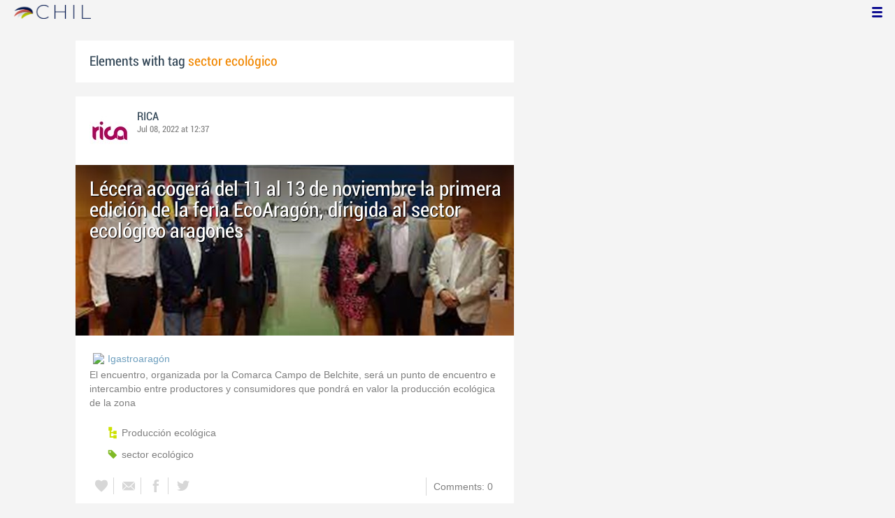

--- FILE ---
content_type: text/html; charset=utf-8
request_url: https://www.chil.me/tag/sector%20ecol%C3%B3gico
body_size: 10977
content:
<!DOCTYPE html>
<html xmlns:fb="http://ogp.me/ns/fb#">
<head>
    <meta http-equiv="Content-Type" content="text/html; charset=utf-8" />
    <meta charset="utf-8" />
    <title>Contents with tag 'sector ecológico'</title>
    <link href="/favicon.ico" rel="shortcut icon" type="image/x-icon" />
    
    <link href="/Content/themes/base/jquery.ui.core.css" rel="stylesheet"/>
<link href="/Content/themes/base/jquery.ui.resizable.css" rel="stylesheet"/>
<link href="/Content/themes/base/jquery.ui.selectable.css" rel="stylesheet"/>
<link href="/Content/themes/base/jquery.ui.autocomplete.css" rel="stylesheet"/>
<link href="/Content/themes/base/jquery.ui.slider.css" rel="stylesheet"/>
<link href="/Content/themes/base/jquery.ui.datepicker.css" rel="stylesheet"/>
<link href="/Content/themes/base/jquery.ui.progressbar.css" rel="stylesheet"/>
<link href="/Content/themes/base/jquery.ui.theme.css" rel="stylesheet"/>

    <link href="/Content/default.css" rel="stylesheet"/>
<link href="/Content/Profile.css" rel="stylesheet"/>
<link href="/Content/Feeds.css" rel="stylesheet"/>
<link href="/Content/Share.css" rel="stylesheet"/>
<link href="/Content/Files.css" rel="stylesheet"/>
<link href="/Content/Contacts.css" rel="stylesheet"/>
<link href="/Content/Event.css" rel="stylesheet"/>
<link href="/Content/Messaging.css" rel="stylesheet"/>
<link href="/Content/Tagging.css" rel="stylesheet"/>
<link href="/Content/Post.css" rel="stylesheet"/>
<link href="/Content/Common.css" rel="stylesheet"/>
<link href="/content/popup.geolocation.css" rel="stylesheet"/>

    
    <link href="/Scripts/libs/jquery/jcrop/jquery.Jcrop.css" rel="stylesheet"/>

    <style type="text/css">
        .twitter-tweet {
            margin: 10px auto !important;
        }
    </style>

<script>
  (function(i,s,o,g,r,a,m){i['GoogleAnalyticsObject']=r;i[r]=i[r]||function(){
  (i[r].q=i[r].q||[]).push(arguments)},i[r].l=1*new Date();a=s.createElement(o),
  m=s.getElementsByTagName(o)[0];a.async=1;a.src=g;m.parentNode.insertBefore(a,m)
  })(window,document,'script','//www.google-analytics.com/analytics.js','ga');

  ga('create', 'UA-51159158-1', 'auto');
  ga('send', 'pageview');
</script>

</head>
<body>
<div class="identity-menu">
    <h1 class="logo-title"> <!--<a href="/">CHIL.<span>ME</span></a> --></h1>
    

    <!--
    <div id="content-lookup-wrapper">
        <input type="text" id="content-lookup" placeholder="Find people, organizations or groups" />
        <div id="content-lookup-menu" class="actor-suggest"></div>
    </div>
         -->
    <nav>
  <div class="user-menu">
    <input type="checkbox" id="ch-display-usermenu">
    <label class="ch-display-usermenu" for="ch-display-usermenu"><i class="fonticon-Menu"></i></label>
    <div>
      <ul>
       <li>
            <a href="#" title="Login" class="ch-btn-login" title="Login">
                <span><i class="fonticon-User"></i>Login</span>
            </a>
      </li>
      <li>
        <a href="/register" title="Register" class="password" title="Register">
          <span><i class="fonticon-Lock"></i>Register</span>
        </a>
      </li>
    </ul>
  </div>
</div>


    </nav>
</div>


    <div id="wrapper">
        <div>
            <section>
                <div>
                    <div class="content">
                        
<div class="box-style">
    <h3 class="tag-selected">Elements with tag <span>sector ecológico</span></h3>
</div>

<div class="ch-feeds-stream">


<div class="feed-item">


<div class="feed-header">
    <div class="feed-author">
        <img src="https://chilmedia.org/v2/media/85cb2758-6c8d-4a2f-abf6-508f4f1a237a.jpg?w=58&amp;h=58&amp;mode=crop&amp;anchor=topcenter&amp;scale=both" />
        <div class="info-author">
<a class="profile-link" data-id="128901" href="https://rica.chil.me">RICA</a>
        </div>
        <div class="feed-info">
            <span class="feed-date">
                
Jul 08, 2022 at 12:37            </span>
        </div>
    </div>

    </div>





<div class="feed-data">
        <div class="cover-wrapper">
            <a href="http://ricagroalimentacion.es//post/lecera-acogera-del-11-al-13-de-noviembre-la-primera-edicion-de-la-feria-ecoarago-412378">
                <h2 class="title relative-url ch-link" data-obj-id="p412378">Lécera acogerá del 11 al 13 de noviembre la primera edición de la feria EcoAragón, dirigida al sector ecológico aragonés</h2>
                <div class="cover-img-wrapper">
                    <img src="https://chilmedia.org/v2/media/f3b7ca59-808f-42aa-8dec-9ef840353616.jpg?w=627&h=244&mode=crop&scale=both" />
                </div>
            </a>
        </div>
    <div class="feed-author-comment">
        <div class="feed-post-source">
                    <div class="feed-url ellipsis">
                        <span class="icon-url">
                            <img src="https://www.google.com/s2/favicons?domain_url=http://www.igastroaragon.com" />
                        </span>
                        <a href="https://www.igastroaragon.com/2022/07/lecera-acogera-del-11-al-13-de-noviembre-la-primera-edicion-de-la-feria-ecoaragon-dirigida-al-sector-ecologico-aragones.html" target="_blank">Igastroarag&#243;n</a>
                    </div>
        </div>
        <p>El encuentro, organizada por la Comarca Campo de Belchite, será un punto de encuentro e intercambio entre productores y consumidores que pondrá en valor la producción ecológica de la zona</p>
    </div>
    <div class="feed-post-details">

    <div class="feed-categories set-icon">
            <a href="/Category/Objects?categoryId=59071&amp;slug=produccion-ecologica&amp;pageIndex=0">Producci&#243;n ecol&#243;gica</a>
    </div>




    <div class="set-icon feed-tags">
            <a href="/tag/sector%20ecol%C3%B3gico">sector ecol&#243;gico</a>
    </div>



    
    </div>


<div class=share-holder data-ot="post" data-id="412378">

<div class="feed-share">    
	<nav>
		<ul>
			<li>
				    <a title="Like" class="ch-iconadd-like fonticon-Heart" data-obj-id="412378" data-obj-type="post"></a>
                <a class="likes-count" data-obj-id="412378" data-type="post" style=display:none;>
                    <span data-obj-id="412378">0</span>
                </a>
			</li>
            <li>
                <a title="Share by email" class="ch-iconmail fonticon-Mail" rel="nofollow" data-obj-id="p412378"></a>
            </li>
			<li>                
                <a title="Share on Facebook" class="ch-iconfcb fonticon-Facebook" rel="nofollow" data-obj-id="p412378"></a>       
			</li>
			<li>
                <a title="Share on Twitter" class="ch-icontwitter fonticon-Twitter" rel="nofollow" data-obj-id="p412378"></a>
			</li>
		</ul>
	</nav>
        <div class="feed-comments-info">
            <a href="/post/412378/comments" class="view-all-comments">
                Comments: 0
            </a>
        </div>      
               
</div><div class="feed-comments">
</div>
<div class="comment-box">
    <form class="form-comment" method="post" action="/add-comment">
        <input name="__RequestVerificationToken" type="hidden" value="_B3P1UFlpUQPTg8wY8AAA0Sxizg0Upum16FaBQ81KWYb4fafuB0DSRBZengwfOS89xui-eAU5TxGRrJto-HHczD9JeQJuHsCC-VnAmUaNkM1" />
        <input type="hidden" value="412378" name="graphObjectId" />
        <input type="hidden" value="post" name="objectType" />
        <textarea class="form-comment-text" rows="1" placeholder="Write something..." name="message" style="height: 15px;" ></textarea>
        <div class="share-box-comment">                                                                                        
            <input type="submit" class="button-comment button-submit" value="Comment" />
            <i class="loading-ico saving-comment"></i> 
        </div>
    </form>                                    
</div>

   
</div>






</div>












</div>






<div class="feed-item">


<div class="feed-header">
    <div class="feed-author">
        <img src="https://chilmedia.org/v2/media/85cb2758-6c8d-4a2f-abf6-508f4f1a237a.jpg?w=58&amp;h=58&amp;mode=crop&amp;anchor=topcenter&amp;scale=both" />
        <div class="info-author">
<a class="profile-link" data-id="128901" href="https://rica.chil.me">RICA</a>
        </div>
        <div class="feed-info">
            <span class="feed-date">
                
Apr 17, 2020 at 03:40            </span>
        </div>
    </div>

    </div>





<div class="feed-data">
        <div class="cover-wrapper">
            <a href="http://ricagroalimentacion.es//post/las-normas-une-constituyen-las-maximas-garantias-para-el-sector-ecologico-295115">
                <h2 class="title relative-url ch-link" data-obj-id="p295115">Las normas UNE constituyen las máximas garantías para el sector ecológico</h2>
                <div class="cover-img-wrapper">
                    <img src="https://chilmedia.org/v2/media/8726880f-0adb-4f13-b45a-edb46148d399.jpg?w=627&h=244&mode=crop&scale=both" />
                </div>
            </a>
        </div>
    <div class="feed-author-comment">
        <div class="feed-post-source">
                    <div class="feed-url ellipsis">
                        <span class="icon-url">
                            <img src="https://www.google.com/s2/favicons?domain_url=http://www.euroganaderia.eu" />
                        </span>
                        <a href="http://www.euroganaderia.eu" target="_blank">Euroganaderia</a>
                    </div>
        </div>
        <p>Entrevista a Juan José Vicente Montero. Responsable del Departamento de Insumos de CAAE</p>
    </div>
    <div class="feed-post-details">

    <div class="feed-categories set-icon">
            <a href="/Category/Objects?categoryId=59071&amp;slug=produccion-ecologica&amp;pageIndex=0">Producci&#243;n ecol&#243;gica</a>
    </div>




    <div class="set-icon feed-tags">
            <a href="/tag/normas%20une">normas une</a>
            <a href="/tag/sector%20ecol%C3%B3gico">sector ecol&#243;gico</a>
    </div>



    
    </div>


<div class=share-holder data-ot="post" data-id="295115">

<div class="feed-share">    
	<nav>
		<ul>
			<li>
				    <a title="Like" class="ch-iconadd-like fonticon-Heart" data-obj-id="295115" data-obj-type="post"></a>
                <a class="likes-count" data-obj-id="295115" data-type="post" style=display:none;>
                    <span data-obj-id="295115">0</span>
                </a>
			</li>
            <li>
                <a title="Share by email" class="ch-iconmail fonticon-Mail" rel="nofollow" data-obj-id="p295115"></a>
            </li>
			<li>                
                <a title="Share on Facebook" class="ch-iconfcb fonticon-Facebook" rel="nofollow" data-obj-id="p295115"></a>       
			</li>
			<li>
                <a title="Share on Twitter" class="ch-icontwitter fonticon-Twitter" rel="nofollow" data-obj-id="p295115"></a>
			</li>
		</ul>
	</nav>
        <div class="feed-comments-info">
            <a href="/post/295115/comments" class="view-all-comments">
                Comments: 0
            </a>
        </div>      
               
</div><div class="feed-comments">
</div>
<div class="comment-box">
    <form class="form-comment" method="post" action="/add-comment">
        <input name="__RequestVerificationToken" type="hidden" value="6EOWznkrs67rQfO4kg8ogwOUZ0FDkoKqv5g8vMAZTVJPeskYs0YuLh2FdFcjxERVOVEydJr3wLKERjoqyQHFxPIf_aUcIbOAGpds9BPNUaw1" />
        <input type="hidden" value="295115" name="graphObjectId" />
        <input type="hidden" value="post" name="objectType" />
        <textarea class="form-comment-text" rows="1" placeholder="Write something..." name="message" style="height: 15px;" ></textarea>
        <div class="share-box-comment">                                                                                        
            <input type="submit" class="button-comment button-submit" value="Comment" />
            <i class="loading-ico saving-comment"></i> 
        </div>
    </form>                                    
</div>

   
</div>






</div>












</div>






<div class="feed-item">


<div class="feed-header">
    <div class="feed-author">
        <img src="https://chilmedia.org/v2/media/85cb2758-6c8d-4a2f-abf6-508f4f1a237a.jpg?w=58&amp;h=58&amp;mode=crop&amp;anchor=topcenter&amp;scale=both" />
        <div class="info-author">
<a class="profile-link" data-id="128901" href="https://rica.chil.me">RICA</a>
        </div>
        <div class="feed-info">
            <span class="feed-date">
                
Oct 28, 2019 at 00:49            </span>
        </div>
    </div>

    </div>





<div class="feed-data">
        <div class="cover-wrapper">
            <a href="http://ricagroalimentacion.es//post/el-sector-ecologico-en-espana-cada-vez-mas-consolidado-273349">
                <h2 class="title relative-url ch-link" data-obj-id="p273349">El sector ecológico en España, cada vez más consolidado</h2>
                <div class="cover-img-wrapper">
                    <img src="https://chilmedia.org/v2/media/1ac4642e-02f0-425b-8450-ddd182a9f832.jpg?w=627&h=244&mode=crop&scale=both" />
                </div>
            </a>
        </div>
    <div class="feed-author-comment">
        <div class="feed-post-source">
                    <div class="feed-url ellipsis">
                        <span class="icon-url">
                            <img src="https://www.google.com/s2/favicons?domain_url=http://diariodegastronomia.com" />
                        </span>
                        <a href="http://diariodegastronomia.com/sector-ecologico-espana-vez-mas-consolidado/" target="_blank">Diario de Gastronim&#237;a</a>
                    </div>
        </div>
        <p>El sector ecológico se consolida en España que, con más de 2,24 millones de hectáreas dedicadas a este tipo de cultivo, se sitúa como el primer país de la Unión Europea y el cuarto del mundo en superficie eco, además de ser el primer productor mundial ecológico de aceite de oliva y de vino, y el segundo del mundo de cítricos eco y de legumbres ecológicas.</p>
    </div>
    <div class="feed-post-details">

    <div class="feed-categories set-icon">
            <a href="/Category/Objects?categoryId=59071&amp;slug=produccion-ecologica&amp;pageIndex=0">Producci&#243;n ecol&#243;gica</a>
            <a href="/Category/Objects?categoryId=60599&amp;slug=otros-agricultura&amp;pageIndex=0">Otros agricultura</a>
    </div>




    <div class="set-icon feed-tags">
            <a href="/tag/sector%20ecol%C3%B3gico">sector ecol&#243;gico</a>
            <a href="/tag/espa%C3%B1a">espa&#241;a</a>
    </div>



    
    </div>


<div class=share-holder data-ot="post" data-id="273349">

<div class="feed-share">    
	<nav>
		<ul>
			<li>
				    <a title="Like" class="ch-iconadd-like fonticon-Heart" data-obj-id="273349" data-obj-type="post"></a>
                <a class="likes-count" data-obj-id="273349" data-type="post" style=display:none;>
                    <span data-obj-id="273349">0</span>
                </a>
			</li>
            <li>
                <a title="Share by email" class="ch-iconmail fonticon-Mail" rel="nofollow" data-obj-id="p273349"></a>
            </li>
			<li>                
                <a title="Share on Facebook" class="ch-iconfcb fonticon-Facebook" rel="nofollow" data-obj-id="p273349"></a>       
			</li>
			<li>
                <a title="Share on Twitter" class="ch-icontwitter fonticon-Twitter" rel="nofollow" data-obj-id="p273349"></a>
			</li>
		</ul>
	</nav>
        <div class="feed-comments-info">
            <a href="/post/273349/comments" class="view-all-comments">
                Comments: 0
            </a>
        </div>      
               
</div><div class="feed-comments">
</div>
<div class="comment-box">
    <form class="form-comment" method="post" action="/add-comment">
        <input name="__RequestVerificationToken" type="hidden" value="CjBYW4cldWOD-C6D9PcYRDEj57BOnne7HcWBKSNb9keP8aItrEs9pwLeg0-YcVvoylkpY6KHho4on2SUFQgtAM3-yo7civUllFHotcwy5VY1" />
        <input type="hidden" value="273349" name="graphObjectId" />
        <input type="hidden" value="post" name="objectType" />
        <textarea class="form-comment-text" rows="1" placeholder="Write something..." name="message" style="height: 15px;" ></textarea>
        <div class="share-box-comment">                                                                                        
            <input type="submit" class="button-comment button-submit" value="Comment" />
            <i class="loading-ico saving-comment"></i> 
        </div>
    </form>                                    
</div>

   
</div>






</div>












</div>






<div class="feed-item">


<div class="feed-header">
    <div class="feed-author">
        <img src="https://chilmedia.org/v2/media/85cb2758-6c8d-4a2f-abf6-508f4f1a237a.jpg?w=58&amp;h=58&amp;mode=crop&amp;anchor=topcenter&amp;scale=both" />
        <div class="info-author">
<a class="profile-link" data-id="128901" href="https://rica.chil.me">RICA</a>
        </div>
        <div class="feed-info">
            <span class="feed-date">
                
Oct 24, 2019 at 05:21            </span>
        </div>
    </div>

    </div>





<div class="feed-data">
        <div class="cover-wrapper">
            <a href="http://ricagroalimentacion.es//post/el-sector-ecologico-se-consolida-en-espana-con-mas-de-224-millones-de-hectareas--273099">
                <h2 class="title relative-url ch-link" data-obj-id="p273099">El sector ecológico se consolida en España con más de 2,24 millones de hectáreas de superficie en 2018, según el MAPA</h2>
                <div class="cover-img-wrapper">
                    <img src="https://chilmedia.org/v2/media/312e401f-ebad-4856-8cb4-f4daa51ded70.jpg?w=627&h=244&mode=crop&scale=both" />
                </div>
            </a>
        </div>
    <div class="feed-author-comment">
        <div class="feed-post-source">
                    <div class="feed-url ellipsis">
                        <span class="icon-url">
                            <img src="https://www.google.com/s2/favicons?domain_url=http://agrodiariohuelva.es" />
                        </span>
                        <a href="http://agrodiariohuelva.es/2019/10/23/el-sector-ecologico-se-consolida-en-espana-con-mas-de-224-millones-de-hectareas-de-superficie-en-2018-segun-el-mapa/" target="_blank">Agro Diario de Huelva</a>
                    </div>
        </div>
        <p>El Ministerio de Agricultura, Pesca y Alimentación ha publicado las estadísticas de la producción ecológica en España de 2018, cuyos datos confirman la tendencia de crecimiento sostenido y la consolidación del sector de la producción ecológica en España.</p>
    </div>
    <div class="feed-post-details">

    <div class="feed-categories set-icon">
            <a href="/Category/Objects?categoryId=59071&amp;slug=produccion-ecologica&amp;pageIndex=0">Producci&#243;n ecol&#243;gica</a>
            <a href="/Category/Objects?categoryId=60599&amp;slug=otros-agricultura&amp;pageIndex=0">Otros agricultura</a>
    </div>




    <div class="set-icon feed-tags">
            <a href="/tag/sector%20ecol%C3%B3gico">sector ecol&#243;gico</a>
    </div>



    
    </div>


<div class=share-holder data-ot="post" data-id="273099">

<div class="feed-share">    
	<nav>
		<ul>
			<li>
				    <a title="Like" class="ch-iconadd-like fonticon-Heart" data-obj-id="273099" data-obj-type="post"></a>
                <a class="likes-count" data-obj-id="273099" data-type="post" style=display:none;>
                    <span data-obj-id="273099">0</span>
                </a>
			</li>
            <li>
                <a title="Share by email" class="ch-iconmail fonticon-Mail" rel="nofollow" data-obj-id="p273099"></a>
            </li>
			<li>                
                <a title="Share on Facebook" class="ch-iconfcb fonticon-Facebook" rel="nofollow" data-obj-id="p273099"></a>       
			</li>
			<li>
                <a title="Share on Twitter" class="ch-icontwitter fonticon-Twitter" rel="nofollow" data-obj-id="p273099"></a>
			</li>
		</ul>
	</nav>
        <div class="feed-comments-info">
            <a href="/post/273099/comments" class="view-all-comments">
                Comments: 0
            </a>
        </div>      
               
</div><div class="feed-comments">
</div>
<div class="comment-box">
    <form class="form-comment" method="post" action="/add-comment">
        <input name="__RequestVerificationToken" type="hidden" value="MvSqjwJl0bsNZk5VzJ_5oxKYRz8jcTe1giKe8yFgc5RMzswGV3T6fn3LLloN9dP1Lwdqv8OgZN2FNRtfMvcx-dl_NsIZawsmhWS9QmBgl1Y1" />
        <input type="hidden" value="273099" name="graphObjectId" />
        <input type="hidden" value="post" name="objectType" />
        <textarea class="form-comment-text" rows="1" placeholder="Write something..." name="message" style="height: 15px;" ></textarea>
        <div class="share-box-comment">                                                                                        
            <input type="submit" class="button-comment button-submit" value="Comment" />
            <i class="loading-ico saving-comment"></i> 
        </div>
    </form>                                    
</div>

   
</div>






</div>












</div>





<div class="feed-item " >


<div class="feed-header">
    <div class="feed-author">
        <img src="https://chilmedia.org/v2/media/85cb2758-6c8d-4a2f-abf6-508f4f1a237a.jpg?w=58&amp;h=58&amp;mode=crop&amp;anchor=topcenter&amp;scale=both" />
        <div class="info-author">
<a class="profile-link" data-id="128901" href="https://rica.chil.me">RICA</a>
        </div>
        <div class="feed-info">
            <span class="feed-date">
                
Sep 19, 2017 at 01:22            </span>
        </div>
    </div>

            <div class="ev-hero">
            <div class="calendar-widget"><div class="month">OCT</div><div class="day">03</div></div>
            <div class="ev-img-hero">
                    <img src="https://chilmedia.org/v2/media/fab5ba24-8151-4a92-b771-9c47f4ab7d3e.jpg?w=548&h=122&mode=crop&scale=both" />
            </div>
        </div>
</div>



 

<div class="feed-data">
    <div class="feed-author-comment">
            <div>
                <a href="http://ricagroalimentacion.es//post/sector-ecologico-una-oportunidad-de-emprender-en-el-medio-rural-venta-y-consumo--155532" class="title-post relative-url ch-link" data-obj-id="p155532">Sector ecológico "una oportunidad de emprender en el medio rural, venta y consumo de proximidad"</a>
            </div>

<ul>
<li>Duraci&oacute;n: 12 horas</li>
</ul>
<p>&nbsp;</p>
<ul>
<li>Lugar: Caspe (Zaragoza)</li>
</ul>
<p>&nbsp;</p>
<ul>
<li>Fechas: 3, 4, 5 y 6 de octubre de 2017</li>
</ul>
<p>&nbsp;</p>
<ul>
<li>Horario: 18 a 21 horas</li>
</ul>
<p>&nbsp;</p>
<ul>
<li>M&aacute;s informaci&oacute;n a trav&eacute;s del tel&eacute;fono 976-70-01-15, 648-158-881, 647-697-833 o bien a trav&eacute;s de correo electr&oacute;nico <span class="bold"><a href="mailto:upaaragon@upa.es">upaaragon@upa.es</a></span></li>
</ul>    </div>
    <div class="feed-item-box">
    
        <div class="file-doc-preview file-preview-wrapper">
                <div class="doc-ext pdf"></div>
            <img src="https://chilmedia.org/v2/media/1df7ee4e-5876-4a23-8d05-94d6bb02c62e.jpg?w=72&h=88&mode=carve" class="thumb" />
            <a class="copy-file" data-id="155531-0">Copy</a>
            <a target="_blank" href="/download-file/0ab35d61-c1f8-464d-ae80-c6472e08c95a/programa" class="content-link">Read</a>
        </div>
    
    <div class="feed-text">
        <p class="feed-text-title document-title">
Programa        </p>
        <p class="feed-text-desc">
            
        </p>

                <p class="feed-text-desc">Pages:
                    <span>
                        1
                    </span>
                </p>

                <p class="feed-text-desc">Size:
                    <span>
                        201.63 Kb
                    </span>
                </p>
    </div>
</div>
    <div class="feed-post-details">

    <div class="feed-categories set-icon">
            <a href="/Category/Objects?categoryId=57457&amp;slug=curso&amp;pageIndex=0">Curso</a>
    </div>




    <div class="set-icon feed-tags">
            <a href="/tag/venta%20de%20proximidad">venta de proximidad</a>
            <a href="/tag/consumo%20de%20proximidad">consumo de proximidad</a>
            <a href="/tag/sector%20ecol%C3%B3gico">sector ecol&#243;gico</a>
    </div>



            <a class="set-icon post-location">Caspe, Zaragoza, Espa&#241;a</a>
    </div>


<div class=share-holder data-ot="post" data-id="155532">

<div class="feed-share">    
	<nav>
		<ul>
			<li>
				    <a title="Like" class="ch-iconadd-like fonticon-Heart" data-obj-id="155532" data-obj-type="post"></a>
                <a class="likes-count" data-obj-id="155532" data-type="post" style=display:none;>
                    <span data-obj-id="155532">0</span>
                </a>
			</li>
            <li>
                <a title="Share by email" class="ch-iconmail fonticon-Mail" rel="nofollow" data-obj-id="p155532"></a>
            </li>
			<li>                
                <a title="Share on Facebook" class="ch-iconfcb fonticon-Facebook" rel="nofollow" data-obj-id="p155532"></a>       
			</li>
			<li>
                <a title="Share on Twitter" class="ch-icontwitter fonticon-Twitter" rel="nofollow" data-obj-id="p155532"></a>
			</li>
		</ul>
	</nav>
        <div class="feed-comments-info">
            <a href="/post/155532/comments" class="view-all-comments">
                Comments: 0
            </a>
        </div>      
               
</div><div class="feed-comments">
</div>
<div class="comment-box">
    <form class="form-comment" method="post" action="/add-comment">
        <input name="__RequestVerificationToken" type="hidden" value="0bTHW5StaXgS9dVatMcbLkgvOtnSMjQJSXQMcogKzVK8K6pT5XxXLuCtC1G7okgmsO5RY5LrqAx6icALT0Tar-beOFN7AoyBTqIDJaLKOMU1" />
        <input type="hidden" value="155532" name="graphObjectId" />
        <input type="hidden" value="post" name="objectType" />
        <textarea class="form-comment-text" rows="1" placeholder="Write something..." name="message" style="height: 15px;" ></textarea>
        <div class="share-box-comment">                                                                                        
            <input type="submit" class="button-comment button-submit" value="Comment" />
            <i class="loading-ico saving-comment"></i> 
        </div>
    </form>                                    
</div>

   
</div>






</div>






</div>





<div class="feed-item " >


<div class="feed-header">
    <div class="feed-author">
        <img src="https://chilmedia.org/v2/media/85cb2758-6c8d-4a2f-abf6-508f4f1a237a.jpg?w=58&amp;h=58&amp;mode=crop&amp;anchor=topcenter&amp;scale=both" />
        <div class="info-author">
<a class="profile-link" data-id="128901" href="https://rica.chil.me">RICA</a>
        </div>
        <div class="feed-info">
            <span class="feed-date">
                
Sep 18, 2017 at 23:49            </span>
        </div>
    </div>

            <div class="ev-hero">
            <div class="calendar-widget"><div class="month">SEP</div><div class="day">25</div></div>
            <div class="ev-img-hero">
                    <img src="https://chilmedia.org/v2/media/bf45f082-14eb-4dee-9a3d-d66768a3f709.jpg?w=548&h=122&mode=crop&scale=both" />
            </div>
        </div>
</div>



 

<div class="feed-data">
    <div class="feed-author-comment">
            <div>
                <a href="http://ricagroalimentacion.es//post/sector-ecologico-una-oportunidad-de-emprender-en-el-medio-rural-venta-y-consumo--155509" class="title-post relative-url ch-link" data-obj-id="p155509">Sector ecológico "una oportunidad de emprender en el medio rural, venta y consumo de proximidad"</a>
            </div>

<ul>
<li>Duraci&oacute;n: 12 horas</li>
</ul>
<p>&nbsp;</p>
<ul>
<li>Lugar: Alca&ntilde;iz (Teruel)</li>
</ul>
<p>&nbsp;</p>
<ul>
<li>Fechas: 25, 26, 27 y 28 de septiembre de 2017</li>
</ul>
<p>&nbsp;</p>
<ul>
<li>Horario: 18 a 21 horas</li>
</ul>
<p>&nbsp;</p>
<ul>
<li>M&aacute;s informaci&oacute;n a trav&eacute;s del tel&eacute;fono 976-70-01-15, 648-158-881, 647-697-833 o bien a trav&eacute;s de correo electr&oacute;nico <span class="bold"><a href="mailto:upaaragon@upa.es">upaaragon@upa.es</a></span></li>
</ul>    </div>
    <div class="feed-item-box">
    
        <div class="file-doc-preview file-preview-wrapper">
                <div class="doc-ext pdf"></div>
            <img src="https://chilmedia.org/v2/media/81daecef-486c-4a7f-a6b8-17230e6d08f5.jpg?w=72&h=88&mode=carve" class="thumb" />
            <a class="copy-file" data-id="155508-0">Copy</a>
            <a target="_blank" href="/download-file/08a887c3-ab48-44b8-9559-3ff5bc1cfe9b/programa" class="content-link">Read</a>
        </div>
    
    <div class="feed-text">
        <p class="feed-text-title document-title">
Programa        </p>
        <p class="feed-text-desc">
            
        </p>

                <p class="feed-text-desc">Pages:
                    <span>
                        1
                    </span>
                </p>

                <p class="feed-text-desc">Size:
                    <span>
                        272.28 Kb
                    </span>
                </p>
    </div>
</div>
    <div class="feed-post-details">

    <div class="feed-categories set-icon">
            <a href="/Category/Objects?categoryId=57457&amp;slug=curso&amp;pageIndex=0">Curso</a>
    </div>




    <div class="set-icon feed-tags">
            <a href="/tag/sector%20ecol%C3%B3gico">sector ecol&#243;gico</a>
            <a href="/tag/medio%20rural">medio rural</a>
            <a href="/tag/venta%20de%20proximidad">venta de proximidad</a>
            <a href="/tag/consumo%20de%20proximidad">consumo de proximidad</a>
    </div>



            <a class="set-icon post-location">Alca&#241;iz, Teruel, Espa&#241;a</a>
    </div>


<div class=share-holder data-ot="post" data-id="155509">

<div class="feed-share">    
	<nav>
		<ul>
			<li>
				    <a title="Like" class="ch-iconadd-like fonticon-Heart" data-obj-id="155509" data-obj-type="post"></a>
                <a class="likes-count" data-obj-id="155509" data-type="post" style=display:none;>
                    <span data-obj-id="155509">0</span>
                </a>
			</li>
            <li>
                <a title="Share by email" class="ch-iconmail fonticon-Mail" rel="nofollow" data-obj-id="p155509"></a>
            </li>
			<li>                
                <a title="Share on Facebook" class="ch-iconfcb fonticon-Facebook" rel="nofollow" data-obj-id="p155509"></a>       
			</li>
			<li>
                <a title="Share on Twitter" class="ch-icontwitter fonticon-Twitter" rel="nofollow" data-obj-id="p155509"></a>
			</li>
		</ul>
	</nav>
        <div class="feed-comments-info">
            <a href="/post/155509/comments" class="view-all-comments">
                Comments: 0
            </a>
        </div>      
               
</div><div class="feed-comments">
</div>
<div class="comment-box">
    <form class="form-comment" method="post" action="/add-comment">
        <input name="__RequestVerificationToken" type="hidden" value="_g73C34uX9NKlhTSn5kQPM9bG31EDUeHT579_z2j0_CLBJ2o59TCw8t34TLq4PeyRR7qE0tSKfyhPPfkruaAACUeuDXZHd9oAV7jOHE4MZg1" />
        <input type="hidden" value="155509" name="graphObjectId" />
        <input type="hidden" value="post" name="objectType" />
        <textarea class="form-comment-text" rows="1" placeholder="Write something..." name="message" style="height: 15px;" ></textarea>
        <div class="share-box-comment">                                                                                        
            <input type="submit" class="button-comment button-submit" value="Comment" />
            <i class="loading-ico saving-comment"></i> 
        </div>
    </form>                                    
</div>

   
</div>






</div>






</div>






<div class="feed-item">


<div class="feed-header">
    <div class="feed-author">
        <img src="https://chilmedia.org/v2/media/85cb2758-6c8d-4a2f-abf6-508f4f1a237a.jpg?w=58&amp;h=58&amp;mode=crop&amp;anchor=topcenter&amp;scale=both" />
        <div class="info-author">
<a class="profile-link" data-id="128901" href="https://rica.chil.me">RICA</a>
        </div>
        <div class="feed-info">
            <span class="feed-date">
                
Jul 03, 2017 at 03:39            </span>
        </div>
    </div>

    </div>





<div class="feed-data">
        <div class="cover-wrapper">
            <a href="http://ricagroalimentacion.es//post/icex-destaca-polonia-como-mercado-de-interes-para-el-sector-ecologico-espanol-147661">
                <h2 class="title relative-url ch-link" data-obj-id="p147661">ICEX destaca Polonia como mercado de interés para el sector ecológico español</h2>
                <div class="cover-img-wrapper">
                    <img src="https://chilmedia.org/v2/media/12d4428a-8cf4-4301-8874-d12918c66e4b.jpg?w=627&h=244&mode=crop&scale=both" />
                </div>
            </a>
        </div>
    <div class="feed-author-comment">
        <div class="feed-post-source">
                    <div class="feed-url ellipsis">
                        <span class="icon-url">
                            <img src="https://www.google.com/s2/favicons?domain_url=http://www.agrodiario.com" />
                        </span>
                        <a href="http://www.agrodiario.com/texto-diario/mostrar/764362/icex-destaca-polonia-como-mercado-interes-sector-ecologico-espanol" target="_blank">Agro Diario</a>
                    </div>
        </div>
        <p></p>
    </div>
    <div class="feed-post-details">

    <div class="feed-categories set-icon">
            <a href="/Category/Objects?categoryId=59088&amp;slug=comercializacion-y-mercados&amp;pageIndex=0">Comercializaci&#243;n y mercados</a>
            <a href="/Category/Objects?categoryId=59071&amp;slug=produccion-ecologica&amp;pageIndex=0">Producci&#243;n ecol&#243;gica</a>
    </div>




    <div class="set-icon feed-tags">
            <a href="/tag/sector%20ecol%C3%B3gico">sector ecol&#243;gico</a>
    </div>



            <a class="set-icon post-location">Polonia</a>
    
    </div>


<div class=share-holder data-ot="post" data-id="147661">

<div class="feed-share">    
	<nav>
		<ul>
			<li>
				    <a title="Like" class="ch-iconadd-like fonticon-Heart" data-obj-id="147661" data-obj-type="post"></a>
                <a class="likes-count" data-obj-id="147661" data-type="post" style=display:none;>
                    <span data-obj-id="147661">0</span>
                </a>
			</li>
            <li>
                <a title="Share by email" class="ch-iconmail fonticon-Mail" rel="nofollow" data-obj-id="p147661"></a>
            </li>
			<li>                
                <a title="Share on Facebook" class="ch-iconfcb fonticon-Facebook" rel="nofollow" data-obj-id="p147661"></a>       
			</li>
			<li>
                <a title="Share on Twitter" class="ch-icontwitter fonticon-Twitter" rel="nofollow" data-obj-id="p147661"></a>
			</li>
		</ul>
	</nav>
        <div class="feed-comments-info">
            <a href="/post/147661/comments" class="view-all-comments">
                Comments: 0
            </a>
        </div>      
               
</div><div class="feed-comments">
</div>
<div class="comment-box">
    <form class="form-comment" method="post" action="/add-comment">
        <input name="__RequestVerificationToken" type="hidden" value="aeWvglTXASqUXbIL0Q19QD_hiBCvEWxS9sOIWO_i6QaeZFefah_qnxaGNGZqdR63dajY7rLzNhhr0fTK9yFatfJWfc7hr8T-Kr0ngNBKGow1" />
        <input type="hidden" value="147661" name="graphObjectId" />
        <input type="hidden" value="post" name="objectType" />
        <textarea class="form-comment-text" rows="1" placeholder="Write something..." name="message" style="height: 15px;" ></textarea>
        <div class="share-box-comment">                                                                                        
            <input type="submit" class="button-comment button-submit" value="Comment" />
            <i class="loading-ico saving-comment"></i> 
        </div>
    </form>                                    
</div>

   
</div>






</div>












</div>





<div class="feed-item " >


<div class="feed-header">
    <div class="feed-author">
        <img src="https://chilmedia.org/v2/media/e70ddca0-e2f8-4a8c-8d73-30ed436cee35.jpg?w=58&amp;h=58&amp;mode=crop&amp;anchor=topcenter&amp;scale=both" />
        <div class="info-author">
<a class="profile-link" data-id="66413" href="https://chil.me/martagarcia">Marta García</a>
                - <a href="https://chilorg.chil.me" class="profile-link">chilorg</a>
        </div>
        <div class="feed-info">
            <span class="feed-date">
                
Jan 31, 2014 at 02:15            </span>
        </div>
    </div>

    </div>



 

<div class="feed-data">
    <div class="feed-author-comment">
            <div>
                <a href="https://chilorg.chil.me/post/caracterizacion-del-sector-de-la-produccion-ecologica-espanola-86468" class="title-post relative-url ch-link" data-obj-id="p86468">Caracterización del sector de la producción ecológica española</a>
            </div>

    </div>
    
    <div class="feed-post-details">

    <div class="feed-categories set-icon">
            <a href="/Category/Objects?categoryId=55623&amp;slug=medio-ambiente&amp;pageIndex=0">Medio Ambiente</a>
    </div>




    <div class="set-icon feed-tags">
            <a href="/tag/agricultura%20ecolog%C3%ADca">agricultura ecolog&#237;ca</a>
            <a href="/tag/espa%C3%B1a">espa&#241;a</a>
            <a href="/tag/ganaderia%20ecol%C3%B3gica">ganaderia ecol&#243;gica</a>
            <a href="/tag/magrama">magrama</a>
            <a href="/tag/producci%C3%B3n%20ecol%C3%B3gica">producci&#243;n ecol&#243;gica</a>
            <a href="/tag/sector%20ecol%C3%B3gico">sector ecol&#243;gico</a>
    </div>



    </div>


<div class=share-holder data-ot="post" data-id="86468">

<div class="feed-share">    
	<nav>
		<ul>
			<li>
				    <a title="Like" class="ch-iconadd-like fonticon-Heart" data-obj-id="86468" data-obj-type="post"></a>
                <a class="likes-count" data-obj-id="86468" data-type="post" style=display:none;>
                    <span data-obj-id="86468">0</span>
                </a>
			</li>
            <li>
                <a title="Share by email" class="ch-iconmail fonticon-Mail" rel="nofollow" data-obj-id="p86468"></a>
            </li>
			<li>                
                <a title="Share on Facebook" class="ch-iconfcb fonticon-Facebook" rel="nofollow" data-obj-id="p86468"></a>       
			</li>
			<li>
                <a title="Share on Twitter" class="ch-icontwitter fonticon-Twitter" rel="nofollow" data-obj-id="p86468"></a>
			</li>
		</ul>
	</nav>
        <div class="feed-comments-info">
            <a href="/post/86468/comments" class="view-all-comments">
                Comments: 0
            </a>
        </div>      
               
</div><div class="feed-comments">
</div>
<div class="comment-box">
    <form class="form-comment" method="post" action="/add-comment">
        <input name="__RequestVerificationToken" type="hidden" value="mVgKsiSddTJyQ3skv-AYj3F9bnWSKIWcNG4eO9Fy7XDfjJ1JlJWIr3HlDENnM5OD2gUVcEt0ZU35XQnTR9WxsuA0IjTKGdKxePknkLtMITY1" />
        <input type="hidden" value="86468" name="graphObjectId" />
        <input type="hidden" value="post" name="objectType" />
        <textarea class="form-comment-text" rows="1" placeholder="Write something..." name="message" style="height: 15px;" ></textarea>
        <div class="share-box-comment">                                                                                        
            <input type="submit" class="button-comment button-submit" value="Comment" />
            <i class="loading-ico saving-comment"></i> 
        </div>
    </form>                                    
</div>

   
</div>






</div>






</div>






<div class="feed-item">


<div class="feed-header">
    <div class="feed-author">
        <img src="https://chilmedia.org/v2/media/e70ddca0-e2f8-4a8c-8d73-30ed436cee35.jpg?w=58&amp;h=58&amp;mode=crop&amp;anchor=topcenter&amp;scale=both" />
        <div class="info-author">
<a class="profile-link" data-id="66413" href="https://chil.me/martagarcia">Marta García</a>
                - <a href="https://chilorg.chil.me" class="profile-link">chilorg</a>
        </div>
        <div class="feed-info">
            <span class="feed-date">
                
Sep 08, 2015 at 15:00            </span>
        </div>
    </div>

    </div>





<div class="feed-data">
        <div class="cover-wrapper">
            <a href="https://chilorg.chil.me/post/el-sector-de-alimentos-ecologicos-factura-22000-millones-de-euros-en-europa-76341">
                <h2 class="title relative-url ch-link" data-obj-id="p76341">El sector de alimentos ecológicos factura 22.000 millones de euros en Europa</h2>
                <div class="cover-img-wrapper">
                    <img src="https://chilmedia.org/v2/media/673109a7-8e5e-4302-a8df-0b5847a265e6.jpg?w=627&h=244&mode=crop&scale=both" />
                </div>
            </a>
        </div>
    <div class="feed-author-comment">
        <div class="feed-post-source">
        </div>
        <p>La agricultura ecológica se está consolidando como modelo productivo –definido y regulado por una activa legislación europea- y como un eje principal del desarrollo competitivo agroalimentario de la zona comunitaria.</p>
    </div>
    <div class="feed-post-details">

    <div class="feed-categories set-icon">
            <a href="/Category/Objects?categoryId=55623&amp;slug=medio-ambiente&amp;pageIndex=0">Medio Ambiente</a>
    </div>




    <div class="set-icon feed-tags">
            <a href="/tag/agricultura%20ecol%C3%B3gica">agricultura ecol&#243;gica</a>
            <a href="/tag/alimentos%20ecol%C3%B3gicos">alimentos ecol&#243;gicos</a>
            <a href="/tag/facturaci%C3%B3n">facturaci&#243;n</a>
            <a href="/tag/sector%20ecol%C3%B3gico">sector ecol&#243;gico</a>
    </div>



    
    </div>


<div class=share-holder data-ot="post" data-id="76341">

<div class="feed-share">    
	<nav>
		<ul>
			<li>
				    <a title="Like" class="ch-iconadd-like fonticon-Heart" data-obj-id="76341" data-obj-type="post"></a>
                <a class="likes-count" data-obj-id="76341" data-type="post" style=display:none;>
                    <span data-obj-id="76341">0</span>
                </a>
			</li>
            <li>
                <a title="Share by email" class="ch-iconmail fonticon-Mail" rel="nofollow" data-obj-id="p76341"></a>
            </li>
			<li>                
                <a title="Share on Facebook" class="ch-iconfcb fonticon-Facebook" rel="nofollow" data-obj-id="p76341"></a>       
			</li>
			<li>
                <a title="Share on Twitter" class="ch-icontwitter fonticon-Twitter" rel="nofollow" data-obj-id="p76341"></a>
			</li>
		</ul>
	</nav>
        <div class="feed-comments-info">
            <a href="/post/76341/comments" class="view-all-comments">
                Comments: 0
            </a>
        </div>      
               
</div><div class="feed-comments">
</div>
<div class="comment-box">
    <form class="form-comment" method="post" action="/add-comment">
        <input name="__RequestVerificationToken" type="hidden" value="2YEQch8-n_dkmlwfpgioBiG6GnuA_0Ams53OkwkgIu8r-aZISo2l1nHwRcqx7-HuxYrYzRC8JeGJJ1SgHAt1JF9FDuPspmxE984Aq743z-Q1" />
        <input type="hidden" value="76341" name="graphObjectId" />
        <input type="hidden" value="post" name="objectType" />
        <textarea class="form-comment-text" rows="1" placeholder="Write something..." name="message" style="height: 15px;" ></textarea>
        <div class="share-box-comment">                                                                                        
            <input type="submit" class="button-comment button-submit" value="Comment" />
            <i class="loading-ico saving-comment"></i> 
        </div>
    </form>                                    
</div>

   
</div>






</div>












</div>






<div class="feed-item">


<div class="feed-header">
    <div class="feed-author">
        <img src="https://chilmedia.org/v2/media/e70ddca0-e2f8-4a8c-8d73-30ed436cee35.jpg?w=58&amp;h=58&amp;mode=crop&amp;anchor=topcenter&amp;scale=both" />
        <div class="info-author">
<a class="profile-link" data-id="66413" href="https://chil.me/martagarcia">Marta García</a>
                - <a href="https://chilorg.chil.me" class="profile-link">chilorg</a>
        </div>
        <div class="feed-info">
            <span class="feed-date">
                
May 26, 2015 at 15:00            </span>
        </div>
    </div>

    </div>





<div class="feed-data">
        <div class="cover-wrapper">
            <a href="https://chilorg.chil.me/post/el-sector-eco-genera-22200-millones-de-euros-en-el-conjunto-de-la-ue-76236">
                <h2 class="title relative-url ch-link" data-obj-id="p76236">El sector eco genera 22.200 millones de euros en el conjunto de la UE</h2>
                <div class="cover-img-wrapper">
                    <img src="https://chilmedia.org/v2/media/d4d7454b-0302-4aba-9b1e-f7f949e012ff.jpg?w=627&h=244&mode=crop&scale=both" />
                </div>
            </a>
        </div>
    <div class="feed-author-comment">
        <div class="feed-post-source">
        </div>
        <p>Unos 260.000 productores ecológicos cultivan 10 millones hectáreas en toda la UE</p>
    </div>
    <div class="feed-post-details">

    <div class="feed-categories set-icon">
            <a href="/Category/Objects?categoryId=55623&amp;slug=medio-ambiente&amp;pageIndex=0">Medio Ambiente</a>
    </div>




    <div class="set-icon feed-tags">
            <a href="/tag/agricultura%20ecol%C3%B3gica">agricultura ecol&#243;gica</a>
            <a href="/tag/mercado%20bio">mercado bio</a>
            <a href="/tag/productores%20ecol%C3%B3gicos">productores ecol&#243;gicos</a>
            <a href="/tag/sector%20ecol%C3%B3gico">sector ecol&#243;gico</a>
            <a href="/tag/union%20europea">union europea</a>
    </div>



    
    </div>


<div class=share-holder data-ot="post" data-id="76236">

<div class="feed-share">    
	<nav>
		<ul>
			<li>
				    <a title="Like" class="ch-iconadd-like fonticon-Heart" data-obj-id="76236" data-obj-type="post"></a>
                <a class="likes-count" data-obj-id="76236" data-type="post" style=display:none;>
                    <span data-obj-id="76236">0</span>
                </a>
			</li>
            <li>
                <a title="Share by email" class="ch-iconmail fonticon-Mail" rel="nofollow" data-obj-id="p76236"></a>
            </li>
			<li>                
                <a title="Share on Facebook" class="ch-iconfcb fonticon-Facebook" rel="nofollow" data-obj-id="p76236"></a>       
			</li>
			<li>
                <a title="Share on Twitter" class="ch-icontwitter fonticon-Twitter" rel="nofollow" data-obj-id="p76236"></a>
			</li>
		</ul>
	</nav>
        <div class="feed-comments-info">
            <a href="/post/76236/comments" class="view-all-comments">
                Comments: 0
            </a>
        </div>      
               
</div><div class="feed-comments">
</div>
<div class="comment-box">
    <form class="form-comment" method="post" action="/add-comment">
        <input name="__RequestVerificationToken" type="hidden" value="iIa7G7A5RMhhkZHfke4ERLeIslc4IUBR-8Xf0xAKGhcXpWZT5Nocaia5Zw9dHqZys2pJcbruttvlM-zQlgEiTDYKo9wn5O6CCvI6pTgievw1" />
        <input type="hidden" value="76236" name="graphObjectId" />
        <input type="hidden" value="post" name="objectType" />
        <textarea class="form-comment-text" rows="1" placeholder="Write something..." name="message" style="height: 15px;" ></textarea>
        <div class="share-box-comment">                                                                                        
            <input type="submit" class="button-comment button-submit" value="Comment" />
            <i class="loading-ico saving-comment"></i> 
        </div>
    </form>                                    
</div>

   
</div>






</div>












</div>






<div class="feed-item">


<div class="feed-header">
    <div class="feed-author">
        <img src="https://chilmedia.org/v2/media/e70ddca0-e2f8-4a8c-8d73-30ed436cee35.jpg?w=58&amp;h=58&amp;mode=crop&amp;anchor=topcenter&amp;scale=both" />
        <div class="info-author">
<a class="profile-link" data-id="66413" href="https://chil.me/martagarcia">Marta García</a>
                - <a href="https://chilorg.chil.me" class="profile-link">chilorg</a>
        </div>
        <div class="feed-info">
            <span class="feed-date">
                
Nov 02, 2014 at 15:00            </span>
        </div>
    </div>

    </div>





<div class="feed-data">
        <div class="cover-wrapper">
            <a href="https://chilorg.chil.me/post/el-sector-ecologico-tiene-ya-su-plataforma-tecnologica-75956">
                <h2 class="title relative-url ch-link" data-obj-id="p75956">El sector ecológico tiene ya su plataforma tecnológica</h2>
                <div class="cover-img-wrapper">
                    <img src="https://chilmedia.org/v2/media/78ef4e02-5a92-43b6-ab23-daccd3ab299a.jpg?w=627&h=244&mode=crop&scale=both" />
                </div>
            </a>
        </div>
    <div class="feed-author-comment">
        <div class="feed-post-source">
        </div>
        <p>La primera plataforma tecnológica para desarrollar la investigación e innovación en producción ecológica se ha presentado ante el sector en Madrid. Servirá de foro para identificar las necesidades y aunar los esfuerzos para influir en fortalecer la investigación y la innovación que demandan agricultores, ganaderos y PYMES ecológicas.</p>
    </div>
    <div class="feed-post-details">

    <div class="feed-categories set-icon">
            <a href="/Category/Objects?categoryId=55623&amp;slug=medio-ambiente&amp;pageIndex=0">Medio Ambiente</a>
    </div>




    <div class="set-icon feed-tags">
            <a href="/tag/agricultura">agricultura</a>
            <a href="/tag/agricultura%20ecol%C3%B3gica">agricultura ecol&#243;gica</a>
            <a href="/tag/inia">inia</a>
            <a href="/tag/innovaci%C3%B3n">innovaci&#243;n</a>
            <a href="/tag/plataforma%20tecnol%C3%B3gica">plataforma tecnol&#243;gica</a>
            <a href="/tag/SEAE">SEAE</a>
            <a href="/tag/sector%20ecol%C3%B3gico">sector ecol&#243;gico</a>
    </div>



    
    </div>


<div class=share-holder data-ot="post" data-id="75956">

<div class="feed-share">    
	<nav>
		<ul>
			<li>
				    <a title="Like" class="ch-iconadd-like fonticon-Heart" data-obj-id="75956" data-obj-type="post"></a>
                <a class="likes-count" data-obj-id="75956" data-type="post" style=display:none;>
                    <span data-obj-id="75956">0</span>
                </a>
			</li>
            <li>
                <a title="Share by email" class="ch-iconmail fonticon-Mail" rel="nofollow" data-obj-id="p75956"></a>
            </li>
			<li>                
                <a title="Share on Facebook" class="ch-iconfcb fonticon-Facebook" rel="nofollow" data-obj-id="p75956"></a>       
			</li>
			<li>
                <a title="Share on Twitter" class="ch-icontwitter fonticon-Twitter" rel="nofollow" data-obj-id="p75956"></a>
			</li>
		</ul>
	</nav>
        <div class="feed-comments-info">
            <a href="/post/75956/comments" class="view-all-comments">
                Comments: 0
            </a>
        </div>      
               
</div><div class="feed-comments">
</div>
<div class="comment-box">
    <form class="form-comment" method="post" action="/add-comment">
        <input name="__RequestVerificationToken" type="hidden" value="aqK2tZ8E_Bej-v_Gpow-LTRUEmugQHTazoQaYgC7ZfmrQiTVhzvvbeCncsxz-CZnWDa4pwq7TsqkzaRU7khdMMznNtjHgNRFtiFNF2JeRa81" />
        <input type="hidden" value="75956" name="graphObjectId" />
        <input type="hidden" value="post" name="objectType" />
        <textarea class="form-comment-text" rows="1" placeholder="Write something..." name="message" style="height: 15px;" ></textarea>
        <div class="share-box-comment">                                                                                        
            <input type="submit" class="button-comment button-submit" value="Comment" />
            <i class="loading-ico saving-comment"></i> 
        </div>
    </form>                                    
</div>

   
</div>






</div>












</div>






<div class="feed-item">


<div class="feed-header">
    <div class="feed-author">
        <img src="https://chilmedia.org/v2/media/6e6f24fa-18f1-40f0-a402-c5b6239a2ca8.jpg?w=58&amp;h=58&amp;mode=crop&amp;anchor=topcenter&amp;scale=both" />
        <div class="info-author">
<a class="profile-link" data-id="69469" href="https://chil.me/mariamartin">María Martín</a>
                - <a href="https://chilorg.chil.me" class="profile-link">chilorg</a>
        </div>
        <div class="feed-info">
            <span class="feed-date">
                
Oct 29, 2014 at 16:00            </span>
        </div>
    </div>

    </div>





<div class="feed-data">
        <div class="cover-wrapper">
            <a href="https://chilorg.chil.me/post/la-salida-verde-a-la-crisis-75952">
                <h2 class="title relative-url ch-link" data-obj-id="p75952">La salida verde a la crisis</h2>
                <div class="cover-img-wrapper">
                    <img src="https://chilmedia.org/v2/media/a44f2057-29ef-4ca4-8dee-667494294ab7.jpg?w=627&h=244&mode=crop&scale=both" />
                </div>
            </a>
        </div>
    <div class="feed-author-comment">
        <div class="feed-post-source">
        </div>
        <p>El sector ecológico, un sector en expansión</p>
    </div>
    <div class="feed-post-details">

    <div class="feed-categories set-icon">
            <a href="/Category/Objects?categoryId=55623&amp;slug=medio-ambiente&amp;pageIndex=0">Medio Ambiente</a>
    </div>




    <div class="set-icon feed-tags">
            <a href="/tag/agricultura%20ecol%C3%B3g%C3%ADca">agricultura ecol&#243;g&#237;ca</a>
            <a href="/tag/crisis">crisis</a>
            <a href="/tag/empleo">empleo</a>
            <a href="/tag/sector%20ecol%C3%B3gico">sector ecol&#243;gico</a>
    </div>



    
    </div>


<div class=share-holder data-ot="post" data-id="75952">

<div class="feed-share">    
	<nav>
		<ul>
			<li>
				    <a title="Like" class="ch-iconadd-like fonticon-Heart" data-obj-id="75952" data-obj-type="post"></a>
                <a class="likes-count" data-obj-id="75952" data-type="post" style=display:none;>
                    <span data-obj-id="75952">0</span>
                </a>
			</li>
            <li>
                <a title="Share by email" class="ch-iconmail fonticon-Mail" rel="nofollow" data-obj-id="p75952"></a>
            </li>
			<li>                
                <a title="Share on Facebook" class="ch-iconfcb fonticon-Facebook" rel="nofollow" data-obj-id="p75952"></a>       
			</li>
			<li>
                <a title="Share on Twitter" class="ch-icontwitter fonticon-Twitter" rel="nofollow" data-obj-id="p75952"></a>
			</li>
		</ul>
	</nav>
        <div class="feed-comments-info">
            <a href="/post/75952/comments" class="view-all-comments">
                Comments: 0
            </a>
        </div>      
               
</div><div class="feed-comments">
</div>
<div class="comment-box">
    <form class="form-comment" method="post" action="/add-comment">
        <input name="__RequestVerificationToken" type="hidden" value="QJepS541yuSPxY6eEQKT6IE09p1ZKCuPIdw50yP8S03KdqLCL1nDyeJdDjIkj-voyskcvmGvIP81ky0MSO4sykIqCNvngQ9sKI2tfJrIgD01" />
        <input type="hidden" value="75952" name="graphObjectId" />
        <input type="hidden" value="post" name="objectType" />
        <textarea class="form-comment-text" rows="1" placeholder="Write something..." name="message" style="height: 15px;" ></textarea>
        <div class="share-box-comment">                                                                                        
            <input type="submit" class="button-comment button-submit" value="Comment" />
            <i class="loading-ico saving-comment"></i> 
        </div>
    </form>                                    
</div>

   
</div>






</div>












</div>






<div class="feed-item">


<div class="feed-header">
    <div class="feed-author">
        <img src="https://chilmedia.org/v2/media/e70ddca0-e2f8-4a8c-8d73-30ed436cee35.jpg?w=58&amp;h=58&amp;mode=crop&amp;anchor=topcenter&amp;scale=both" />
        <div class="info-author">
<a class="profile-link" data-id="66413" href="https://chil.me/martagarcia">Marta García</a>
                - <a href="https://chilorg.chil.me" class="profile-link">chilorg</a>
        </div>
        <div class="feed-info">
            <span class="feed-date">
                
Oct 12, 2014 at 15:00            </span>
        </div>
    </div>

    </div>





<div class="feed-data">
        <div class="cover-wrapper">
            <a href="https://chilorg.chil.me/post/el-sector-ecologico-espanol-presenta-un-importante-potencial-de-crecimiento-75928">
                <h2 class="title relative-url ch-link" data-obj-id="p75928">El sector ecológico español presenta un importante potencial de crecimiento</h2>
                <div class="cover-img-wrapper">
                    <img src="https://chilmedia.org/v2/media/a72f3283-7689-4499-aa59-c0cfc351c493.jpg?w=627&h=244&mode=crop&scale=both" />
                </div>
            </a>
        </div>
    <div class="feed-author-comment">
        <div class="feed-post-source">
        </div>
        <p>El mercado interior de la producción ecológica española supera los 1.000 millones de euros</p>
    </div>
    <div class="feed-post-details">

    <div class="feed-categories set-icon">
            <a href="/Category/Objects?categoryId=55623&amp;slug=medio-ambiente&amp;pageIndex=0">Medio Ambiente</a>
    </div>




    <div class="set-icon feed-tags">
            <a href="/tag/agricultura%20ecolog%C3%ADca">agricultura ecolog&#237;ca</a>
            <a href="/tag/burgaz">burgaz</a>
            <a href="/tag/crecimiento">crecimiento</a>
            <a href="/tag/magrama">magrama</a>
            <a href="/tag/producci%C3%B3n%20ecol%C3%B3gica">producci&#243;n ecol&#243;gica</a>
            <a href="/tag/sector%20ecol%C3%B3gico">sector ecol&#243;gico</a>
    </div>



    
    </div>


<div class=share-holder data-ot="post" data-id="75928">

<div class="feed-share">    
	<nav>
		<ul>
			<li>
				    <a title="Like" class="ch-iconadd-like fonticon-Heart" data-obj-id="75928" data-obj-type="post"></a>
                <a class="likes-count" data-obj-id="75928" data-type="post" style=display:none;>
                    <span data-obj-id="75928">0</span>
                </a>
			</li>
            <li>
                <a title="Share by email" class="ch-iconmail fonticon-Mail" rel="nofollow" data-obj-id="p75928"></a>
            </li>
			<li>                
                <a title="Share on Facebook" class="ch-iconfcb fonticon-Facebook" rel="nofollow" data-obj-id="p75928"></a>       
			</li>
			<li>
                <a title="Share on Twitter" class="ch-icontwitter fonticon-Twitter" rel="nofollow" data-obj-id="p75928"></a>
			</li>
		</ul>
	</nav>
        <div class="feed-comments-info">
            <a href="/post/75928/comments" class="view-all-comments">
                Comments: 0
            </a>
        </div>      
               
</div><div class="feed-comments">
</div>
<div class="comment-box">
    <form class="form-comment" method="post" action="/add-comment">
        <input name="__RequestVerificationToken" type="hidden" value="ixWT24ebb747ZLKzMfJX8-TTw_Qed3Y6gPOR9g2c1fQlH-I94G9THpWUUn56eY9Z6H9ou2JDizh6nZwh_DGWzUt6lxxOdc-DY1K2xR6Iu7c1" />
        <input type="hidden" value="75928" name="graphObjectId" />
        <input type="hidden" value="post" name="objectType" />
        <textarea class="form-comment-text" rows="1" placeholder="Write something..." name="message" style="height: 15px;" ></textarea>
        <div class="share-box-comment">                                                                                        
            <input type="submit" class="button-comment button-submit" value="Comment" />
            <i class="loading-ico saving-comment"></i> 
        </div>
    </form>                                    
</div>

   
</div>






</div>












</div>






<div class="feed-item">


<div class="feed-header">
    <div class="feed-author">
        <img src="https://chilmedia.org/v2/media/e70ddca0-e2f8-4a8c-8d73-30ed436cee35.jpg?w=58&amp;h=58&amp;mode=crop&amp;anchor=topcenter&amp;scale=both" />
        <div class="info-author">
<a class="profile-link" data-id="66413" href="https://chil.me/martagarcia">Marta García</a>
                - <a href="https://chilorg.chil.me" class="profile-link">chilorg</a>
        </div>
        <div class="feed-info">
            <span class="feed-date">
                
Jul 24, 2014 at 15:00            </span>
        </div>
    </div>

    </div>





<div class="feed-data">
        <div class="cover-wrapper">
            <a href="https://chilorg.chil.me/post/la-produccion-ecologica-de-la-ue-crece-un-50-25-en-la-ultima-decada-75844">
                <h2 class="title relative-url ch-link" data-obj-id="p75844">La producción ecológica de la UE crece un 50 % en la última década</h2>
                <div class="cover-img-wrapper">
                    <img src="https://chilmedia.org/v2/media/0aa9a994-af63-4d90-bb07-e85c3b11e77c.jpg?w=627&h=244&mode=crop&scale=both" />
                </div>
            </a>
        </div>
    <div class="feed-author-comment">
        <div class="feed-post-source">
        </div>
        <p>El número de explotaciones ecológicas y la superficie dedicada a la producción de este tipo ha crecido en la Unión Europea (UE) al menos un 50 % en la última década, según un informe publicado hoy por la Comisión Europea (CE).</p>
    </div>
    <div class="feed-post-details">

    <div class="feed-categories set-icon">
            <a href="/Category/Objects?categoryId=55623&amp;slug=medio-ambiente&amp;pageIndex=0">Medio Ambiente</a>
    </div>




    <div class="set-icon feed-tags">
            <a href="/tag/agricultura%20ecol%C3%B3gica">agricultura ecol&#243;gica</a>
            <a href="/tag/crecimiento">crecimiento</a>
            <a href="/tag/europa">europa</a>
            <a href="/tag/granjas%20ecol%C3%B3gicas">granjas ecol&#243;gicas</a>
            <a href="/tag/producci%C3%B3n%20ecol%C3%B3gica">producci&#243;n ecol&#243;gica</a>
            <a href="/tag/sector%20ecol%C3%B3gico">sector ecol&#243;gico</a>
            <a href="/tag/union%20europea">union europea</a>
    </div>



    
    </div>


<div class=share-holder data-ot="post" data-id="75844">

<div class="feed-share">    
	<nav>
		<ul>
			<li>
				    <a title="Like" class="ch-iconadd-like fonticon-Heart" data-obj-id="75844" data-obj-type="post"></a>
                <a class="likes-count" data-obj-id="75844" data-type="post" style=display:none;>
                    <span data-obj-id="75844">0</span>
                </a>
			</li>
            <li>
                <a title="Share by email" class="ch-iconmail fonticon-Mail" rel="nofollow" data-obj-id="p75844"></a>
            </li>
			<li>                
                <a title="Share on Facebook" class="ch-iconfcb fonticon-Facebook" rel="nofollow" data-obj-id="p75844"></a>       
			</li>
			<li>
                <a title="Share on Twitter" class="ch-icontwitter fonticon-Twitter" rel="nofollow" data-obj-id="p75844"></a>
			</li>
		</ul>
	</nav>
        <div class="feed-comments-info">
            <a href="/post/75844/comments" class="view-all-comments">
                Comments: 0
            </a>
        </div>      
               
</div><div class="feed-comments">
</div>
<div class="comment-box">
    <form class="form-comment" method="post" action="/add-comment">
        <input name="__RequestVerificationToken" type="hidden" value="-oe6TyDXMeqeYJQsSceCqSisZX2AZjsCUit-f4rJKnNL7kGFMADIXnQDWo1pAi-oq-GwURA7RhXcSXeSQJAWHw7GUniR_9qnlyXxci7t3D81" />
        <input type="hidden" value="75844" name="graphObjectId" />
        <input type="hidden" value="post" name="objectType" />
        <textarea class="form-comment-text" rows="1" placeholder="Write something..." name="message" style="height: 15px;" ></textarea>
        <div class="share-box-comment">                                                                                        
            <input type="submit" class="button-comment button-submit" value="Comment" />
            <i class="loading-ico saving-comment"></i> 
        </div>
    </form>                                    
</div>

   
</div>






</div>












</div>






<div class="feed-item">


<div class="feed-header">
    <div class="feed-author">
        <img src="https://chilmedia.org/v2/media/e70ddca0-e2f8-4a8c-8d73-30ed436cee35.jpg?w=58&amp;h=58&amp;mode=crop&amp;anchor=topcenter&amp;scale=both" />
        <div class="info-author">
<a class="profile-link" data-id="66413" href="https://chil.me/martagarcia">Marta García</a>
                - <a href="https://chilorg.chil.me" class="profile-link">chilorg</a>
        </div>
        <div class="feed-info">
            <span class="feed-date">
                
Jul 18, 2013 at 15:00            </span>
        </div>
    </div>

    </div>





<div class="feed-data">
        <div class="cover-wrapper">
            <a href="https://chilorg.chil.me/post/el-sector-ecologico-europeo-hacia-un-plan-de-accion-de-la-ue-75403">
                <h2 class="title relative-url ch-link" data-obj-id="p75403">El sector ecológico europeo, hacia un plan de acción de la UE</h2>
                <div class="cover-img-wrapper">
                    <img src="https://chilmedia.org/v2/media/c66d2928-b5d6-41c7-9449-ab90a8cf8d5d.jpg?w=627&h=244&mode=crop&scale=both" />
                </div>
            </a>
        </div>
    <div class="feed-author-comment">
        <div class="feed-post-source">
        </div>
        <p>Rostros sonrientes a la salida del 7º Congreso Europeo de Producción Ecológica, organizado por el Grupo IFOAM EU en Vilnius. Alrededor de 200 participantes de 28 países visitaron la capital báltica a partir del 1 de julio de 2013. Una serie de visitas de campo a productores ecológicos de la región precedieron el encuentro, que tuvo lugar el 3 y 4 de julio de 2013. El congreso terminó bajo la nueva presidencia lituana de la Unión Europea.</p>
    </div>
    <div class="feed-post-details">

    <div class="feed-categories set-icon">
            <a href="/Category/Objects?categoryId=55623&amp;slug=medio-ambiente&amp;pageIndex=0">Medio Ambiente</a>
    </div>




    <div class="set-icon feed-tags">
            <a href="/tag/agricultura%20ecol%C3%B3gica">agricultura ecol&#243;gica</a>
            <a href="/tag/europa">europa</a>
            <a href="/tag/ganaderia%20ecol%C3%B3gica">ganaderia ecol&#243;gica</a>
            <a href="/tag/ifoam">ifoam</a>
            <a href="/tag/producci%C3%B3n%20ecol%C3%B3gica">producci&#243;n ecol&#243;gica</a>
            <a href="/tag/sector%20ecol%C3%B3gico">sector ecol&#243;gico</a>
            <a href="/tag/ue">ue</a>
    </div>



    
    </div>


<div class=share-holder data-ot="post" data-id="75403">

<div class="feed-share">    
	<nav>
		<ul>
			<li>
				    <a title="Like" class="ch-iconadd-like fonticon-Heart" data-obj-id="75403" data-obj-type="post"></a>
                <a class="likes-count" data-obj-id="75403" data-type="post" style=display:none;>
                    <span data-obj-id="75403">0</span>
                </a>
			</li>
            <li>
                <a title="Share by email" class="ch-iconmail fonticon-Mail" rel="nofollow" data-obj-id="p75403"></a>
            </li>
			<li>                
                <a title="Share on Facebook" class="ch-iconfcb fonticon-Facebook" rel="nofollow" data-obj-id="p75403"></a>       
			</li>
			<li>
                <a title="Share on Twitter" class="ch-icontwitter fonticon-Twitter" rel="nofollow" data-obj-id="p75403"></a>
			</li>
		</ul>
	</nav>
        <div class="feed-comments-info">
            <a href="/post/75403/comments" class="view-all-comments">
                Comments: 0
            </a>
        </div>      
               
</div><div class="feed-comments">
</div>
<div class="comment-box">
    <form class="form-comment" method="post" action="/add-comment">
        <input name="__RequestVerificationToken" type="hidden" value="iVAUUjMTWFf1Hfc1Mov9roPeEQY06d1l8FHcy6IUvBiAnGvbOxzYvT0vQgSscJInK5ek3WVT92PBz9So0NXH_1MBVerBNBj-Eii5O8R6k1E1" />
        <input type="hidden" value="75403" name="graphObjectId" />
        <input type="hidden" value="post" name="objectType" />
        <textarea class="form-comment-text" rows="1" placeholder="Write something..." name="message" style="height: 15px;" ></textarea>
        <div class="share-box-comment">                                                                                        
            <input type="submit" class="button-comment button-submit" value="Comment" />
            <i class="loading-ico saving-comment"></i> 
        </div>
    </form>                                    
</div>

   
</div>






</div>












</div>






<div class="feed-item">


<div class="feed-header">
    <div class="feed-author">
        <img src="https://chilmedia.org/v2/media/e70ddca0-e2f8-4a8c-8d73-30ed436cee35.jpg?w=58&amp;h=58&amp;mode=crop&amp;anchor=topcenter&amp;scale=both" />
        <div class="info-author">
<a class="profile-link" data-id="66413" href="https://chil.me/martagarcia">Marta García</a>
                - <a href="https://chilorg.chil.me" class="profile-link">chilorg</a>
        </div>
        <div class="feed-info">
            <span class="feed-date">
                
Jan 17, 2013 at 15:00            </span>
        </div>
    </div>

    </div>





<div class="feed-data">
        <div class="cover-wrapper">
            <a href="https://chilorg.chil.me/post/el-ministerio-creara-un-plan-de-accion-de-la-agricultura-ecologica-para-los-prox-75156">
                <h2 class="title relative-url ch-link" data-obj-id="p75156">El Ministerio creará un plan de acción de la agricultura ecológica para los próximos tres años</h2>
                <div class="cover-img-wrapper">
                    <img src="https://chilmedia.org/v2/media/0011840e-2ae2-452c-8505-88601ca63f36.jpg?w=627&h=244&mode=crop&scale=both" />
                </div>
            </a>
        </div>
    <div class="feed-author-comment">
        <div class="feed-post-source">
        </div>
        <p>El Ministerio de Agricultura, Pesca y Alimentación creará un plan de acción para la agricultura ecológica que tendrá una vigencia de tres años y en el que se prevé que tengan cabida las propuestas del sector, según han trasladado responsables del mismo tras una reunión mantenida este jueves con el ministro Miguel Arias Cañete. </p>
    </div>
    <div class="feed-post-details">

    <div class="feed-categories set-icon">
            <a href="/Category/Objects?categoryId=55623&amp;slug=medio-ambiente&amp;pageIndex=0">Medio Ambiente</a>
    </div>




    <div class="set-icon feed-tags">
            <a href="/tag/agricultura%20ecolog%C3%ADa">agricultura ecolog&#237;a</a>
            <a href="/tag/arias%20ca%C3%B1ete">arias ca&#241;ete</a>
            <a href="/tag/magrama">magrama</a>
            <a href="/tag/plan%20de%20acci%C3%B3n">plan de acci&#243;n</a>
            <a href="/tag/sector%20ecol%C3%B3gico">sector ecol&#243;gico</a>
    </div>



    
    </div>


<div class=share-holder data-ot="post" data-id="75156">

<div class="feed-share">    
	<nav>
		<ul>
			<li>
				    <a title="Like" class="ch-iconadd-like fonticon-Heart" data-obj-id="75156" data-obj-type="post"></a>
                <a class="likes-count" data-obj-id="75156" data-type="post" style=display:none;>
                    <span data-obj-id="75156">0</span>
                </a>
			</li>
            <li>
                <a title="Share by email" class="ch-iconmail fonticon-Mail" rel="nofollow" data-obj-id="p75156"></a>
            </li>
			<li>                
                <a title="Share on Facebook" class="ch-iconfcb fonticon-Facebook" rel="nofollow" data-obj-id="p75156"></a>       
			</li>
			<li>
                <a title="Share on Twitter" class="ch-icontwitter fonticon-Twitter" rel="nofollow" data-obj-id="p75156"></a>
			</li>
		</ul>
	</nav>
        <div class="feed-comments-info">
            <a href="/post/75156/comments" class="view-all-comments">
                Comments: 0
            </a>
        </div>      
               
</div><div class="feed-comments">
</div>
<div class="comment-box">
    <form class="form-comment" method="post" action="/add-comment">
        <input name="__RequestVerificationToken" type="hidden" value="GGr-Hr8VnxM-j3EpjZviOe6gzvIRIJooTCaB0dOum_LLAC4l__gRdOVJbhXsRLUPvitRuO3TYnl5XzwWvU0FcyAZCq5AENjtmT2ZQKTcCvs1" />
        <input type="hidden" value="75156" name="graphObjectId" />
        <input type="hidden" value="post" name="objectType" />
        <textarea class="form-comment-text" rows="1" placeholder="Write something..." name="message" style="height: 15px;" ></textarea>
        <div class="share-box-comment">                                                                                        
            <input type="submit" class="button-comment button-submit" value="Comment" />
            <i class="loading-ico saving-comment"></i> 
        </div>
    </form>                                    
</div>

   
</div>






</div>












</div>






<div class="feed-item">


<div class="feed-header">
    <div class="feed-author">
        <img src="https://chilmedia.org/v2/media/e70ddca0-e2f8-4a8c-8d73-30ed436cee35.jpg?w=58&amp;h=58&amp;mode=crop&amp;anchor=topcenter&amp;scale=both" />
        <div class="info-author">
<a class="profile-link" data-id="66413" href="https://chil.me/martagarcia">Marta García</a>
                - <a href="https://chilorg.chil.me" class="profile-link">chilorg</a>
        </div>
        <div class="feed-info">
            <span class="feed-date">
                
Jan 07, 2013 at 15:00            </span>
        </div>
    </div>

    </div>





<div class="feed-data">
        <div class="cover-wrapper">
            <a href="https://chilorg.chil.me/post/el-sector-ecologico-reclama-una-estrategia-para-simplificar-los-tramites-burocra-75137">
                <h2 class="title relative-url ch-link" data-obj-id="p75137">El sector ecológico reclama una estrategia para simplificar los trámites burocráticos</h2>
                <div class="cover-img-wrapper">
                    <img src="https://chilmedia.org/v2/media/dc9f27bc-95f1-4f89-9387-0850ee41afe8.jpg?w=627&h=244&mode=crop&scale=both" />
                </div>
            </a>
        </div>
    <div class="feed-author-comment">
        <div class="feed-post-source">
        </div>
        <p>El presidente de la Asociación Comité Andaluz de Agricultura Ecológica (CAAE), Francisco Casero, ha remitido una carta a los portavoces de los grupos parlamentarios para reclamarles que desde el Parlamento Andaluz se articule una estrategia para simplificar trámites burocráticos.</p>
    </div>
    <div class="feed-post-details">

    <div class="feed-categories set-icon">
            <a href="/Category/Objects?categoryId=55623&amp;slug=medio-ambiente&amp;pageIndex=0">Medio Ambiente</a>
    </div>




    <div class="set-icon feed-tags">
            <a href="/tag/agricultura%20ecolog%C3%ADa">agricultura ecolog&#237;a</a>
            <a href="/tag/caae">caae</a>
            <a href="/tag/ecologica">ecologica</a>
            <a href="/tag/sector%20ecol%C3%B3gico">sector ecol&#243;gico</a>
            <a href="/tag/tramites">tramites</a>
            <a href="/tag/ue">ue</a>
    </div>



    
    </div>


<div class=share-holder data-ot="post" data-id="75137">

<div class="feed-share">    
	<nav>
		<ul>
			<li>
				    <a title="Like" class="ch-iconadd-like fonticon-Heart" data-obj-id="75137" data-obj-type="post"></a>
                <a class="likes-count" data-obj-id="75137" data-type="post" style=display:none;>
                    <span data-obj-id="75137">0</span>
                </a>
			</li>
            <li>
                <a title="Share by email" class="ch-iconmail fonticon-Mail" rel="nofollow" data-obj-id="p75137"></a>
            </li>
			<li>                
                <a title="Share on Facebook" class="ch-iconfcb fonticon-Facebook" rel="nofollow" data-obj-id="p75137"></a>       
			</li>
			<li>
                <a title="Share on Twitter" class="ch-icontwitter fonticon-Twitter" rel="nofollow" data-obj-id="p75137"></a>
			</li>
		</ul>
	</nav>
        <div class="feed-comments-info">
            <a href="/post/75137/comments" class="view-all-comments">
                Comments: 0
            </a>
        </div>      
               
</div><div class="feed-comments">
</div>
<div class="comment-box">
    <form class="form-comment" method="post" action="/add-comment">
        <input name="__RequestVerificationToken" type="hidden" value="06r_QxJryjBvKt6fOQb4nBDNDXzg_dqK-raa9IhaVhgIPDArwLpTEP1qVe1RkND9uuMlkZ8sbM5POnlp7x_Sv_6eEw8tvsThDbcI-liMcUQ1" />
        <input type="hidden" value="75137" name="graphObjectId" />
        <input type="hidden" value="post" name="objectType" />
        <textarea class="form-comment-text" rows="1" placeholder="Write something..." name="message" style="height: 15px;" ></textarea>
        <div class="share-box-comment">                                                                                        
            <input type="submit" class="button-comment button-submit" value="Comment" />
            <i class="loading-ico saving-comment"></i> 
        </div>
    </form>                                    
</div>

   
</div>






</div>












</div>





</div>
<div class="more-feeds-wrapper">
    <div class="loading-txt loading-more">Loading, please wait...</div>
</div>



                    </div>
                </div>
            </section>
            <aside class="side-right">

    
            </aside>
        </div>
    </div>
    <footer id="footer">
<div class="section-footer">
    <p></p>
    <br class="clear" />
</div>
    </footer>
<div id="fb-root"></div>
<script type="text/javascript" src="/Scripts/jquery-1.7.2.min.js"></script>
<script src="/Scripts/modernizr-2.5.3.js"></script>

<script src="/Scripts/libs/jquery/jquery-ui-1.10.3.custom.js"></script>
<script src="/Scripts/libs/jquery/jquery.validate.js"></script>
<script src="/Scripts/libs/jquery/jquery.validate.unobtrusive.js"></script>
<script src="/Scripts/libs/jquery/jquery.tools.all.js"></script>
<script src="/Scripts/libs/jquery/jquery.autoresize.js"></script>
<script src="/Scripts/libs/jquery/jquery.form.js"></script>
<script src="/Scripts/libs/jquery/scrollpagination.js"></script>
<script src="/Scripts/libs/jquery/jquery.sbscroller.js"></script>
<script src="/Scripts/libs/jquery/jquery.mousewheel.js"></script>
<script src="/Scripts/libs/jquery/jquery.autoSuggest.js"></script>

<script src="/Scripts/settings.js"></script>
<script src="/Scripts/libs/utils.js"></script>
<script src="/Scripts/App/core.js"></script>
<script src="/Scripts/App/localization.js"></script>
<script src="/Scripts/App/ui.js"></script>
<script src="/Scripts/App/dialogs.js"></script>
<script src="/Scripts/App/news-feeds-stream.js"></script>
<script src="/Scripts/App/postform.simple-post.js"></script>
<script src="/Scripts/App/postform.question-post.js"></script>
<script src="/Scripts/App/postform.publi-post.js"></script>
<script src="/Scripts/App/postform.event-post.js"></script>
<script src="/Scripts/App/postform.news-post.js"></script>
<script src="/Scripts/App/postform.document-post.js"></script>
<script src="/Scripts/App/postform.link-post.js"></script>
<script src="/Scripts/App/likes.js"></script>
<script src="/Scripts/App/comments.js"></script>
<script src="/Scripts/App/followers.js"></script>
<script src="/Scripts/App/jsoneditor.js"></script>
<script src="/Scripts/App/formedit.js"></script>
<script src="/Scripts/App/profile.js"></script>
<script src="/Scripts/App/fs.js"></script>
<script src="/Scripts/App/fs.fileExplorer.js"></script>
<script src="/Scripts/App/fs.fileUploader.js"></script>
<script src="/Scripts/App/fs.filePicker.js"></script>
<script src="/Scripts/App/fs.fileManager.js"></script>
<script src="/Scripts/App/contactManager.js"></script>
<script src="/Scripts/App/embedplayer.js"></script>
<script src="/Scripts/App/geolocation.js"></script>
<script src="/Scripts/App/photoviewer.js"></script>
<script src="/Scripts/App/socialNetwork.js"></script>
<script src="/Scripts/App/htmlExpandable.js"></script>
<script src="/Scripts/App/organization.js"></script>
<script src="/Scripts/App/detectmobilebrowser.js"></script>
<script src="/Scripts/App/messaging.js"></script>
<script src="/Scripts/App/linkForm.js"></script>
<script src="/Scripts/App/products.js"></script>
<script src="/Scripts/App/badges.js"></script>
<script src="/Scripts/App/attachmentsManager.js"></script>
<script src="/Scripts/App/website.js"></script>
<script src="/Scripts/App/catalog.js"></script>
<script src="/Scripts/App/categories.js"></script>
<script src="/Scripts/App/categoriespicker.js"></script>
<script src="/Scripts/App/rolespicker.js"></script>
<script src="/Scripts/App/events.js"></script>
<script src="/Scripts/App/posts.js"></script>
<script src="/Scripts/App/tags.js"></script>
<script src="/Scripts/App/actors.js"></script>
<script src="/Scripts/App/projects.js"></script>
<script src="/Scripts/App/projectsList.js"></script>
<script src="/Scripts/App/login.js"></script>
<script src="/Scripts/App/widgets.profile.js"></script>
<script src="/Scripts/App/widgets.lists.js"></script>
<script src="/Scripts/App/followButton.js"></script>
<script src="/Scripts/App/actorsAutocomplete.js"></script>
<script src="/Scripts/App/listsManager.js"></script>
<script src="/Scripts/App/newsFeedsManager.js"></script>
<script src="/Scripts/App/account.js"></script>
<script src="/Scripts/App/tabs.js"></script>
<script src="/Scripts/App/notificationsWidget.js"></script>
<script src="/Scripts/App/popupDocument.js"></script>
<script src="/Scripts/App/controlPanel.js"></script>
<script src="/Scripts/App/listspicker.js"></script>
<script src="/Scripts/App/zonesManager.js"></script>
<script src="/Scripts/App/mobileConfiguration.js"></script>
<script src="/Scripts/App/slider.editor.js"></script>
<script src="/Scripts/App/image.editor.js"></script>


<script type="text/javascript">
    $(function () {
App.NewsFeedsStream.setup({"more":"/tag/sector ecológico/page-{0}"});
App.setupMenu();
});
    
    $(function() {
        $.getScript('//connect.facebook.net/es_ES/all.js', function () {
            FB.init({
                appId: '267165023324021',
                status: true,
                cookie: true,
                xfbml: true
            });
        });

        var po = document.createElement('script'); po.type = 'text/javascript'; po.async = true;
        po.src = 'https://apis.google.com/js/client:plusone.js';
        var s = document.getElementsByTagName('script')[0]; s.parentNode.insertBefore(po, s);
    });
</script>


<script type="text/javascript" src="https://appleid.cdn-apple.com/appleauth/static/jsapi/appleid/1/en_US/appleid.auth.js"></script>

    
    <script type="text/javascript" src="https://maps.googleapis.com/maps/api/js?key=AIzaSyCf2fnRGbWZZF-nhX_IASkKIcbQ55jNK8I&libraries=places"></script>
    

<script defer src="https://static.cloudflareinsights.com/beacon.min.js/vcd15cbe7772f49c399c6a5babf22c1241717689176015" integrity="sha512-ZpsOmlRQV6y907TI0dKBHq9Md29nnaEIPlkf84rnaERnq6zvWvPUqr2ft8M1aS28oN72PdrCzSjY4U6VaAw1EQ==" data-cf-beacon='{"version":"2024.11.0","token":"8edb4e6e32984399b6580939df4c0637","r":1,"server_timing":{"name":{"cfCacheStatus":true,"cfEdge":true,"cfExtPri":true,"cfL4":true,"cfOrigin":true,"cfSpeedBrain":true},"location_startswith":null}}' crossorigin="anonymous"></script>
</body>
</html>